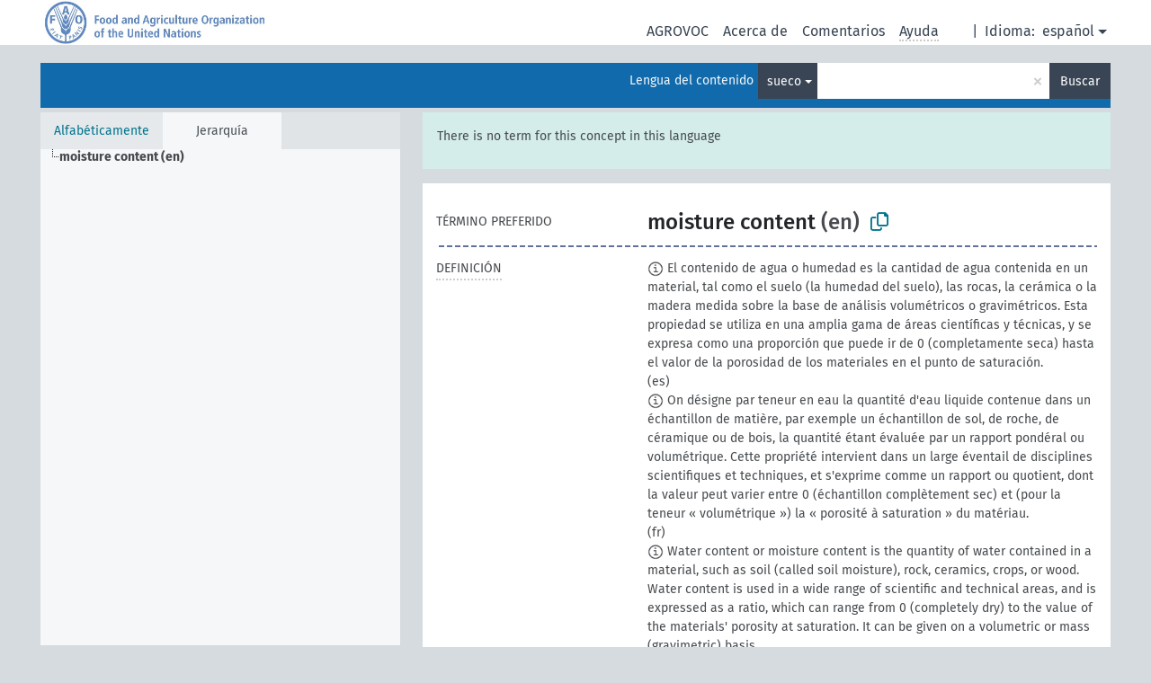

--- FILE ---
content_type: text/html; charset=UTF-8
request_url: https://agrovoc.fao.org/skosmosAsfa/asfa/es/page/?clang=sv&uri=http%3A%2F%2Faims.fao.org%2Faos%2Fagrovoc%2Fc_4886
body_size: 13801
content:
<!DOCTYPE html>
<html dir="ltr" lang="es" prefix="og: https://ogp.me/ns#">
<head>
<base href="https://agrovoc.fao.org/skosmosAsfa/">
<link rel="shortcut icon" href="favicon.ico">
<meta http-equiv="X-UA-Compatible" content="IE=Edge">
<meta http-equiv="Content-Type" content="text/html; charset=UTF-8">
<meta name="viewport" content="width=device-width, initial-scale=1.0">
<meta name="format-detection" content="telephone=no">
<meta name="generator" content="Skosmos 2.18">
<meta name="title" content="moisture content - Asfa - asfa">
<meta property="og:title" content="moisture content - Asfa - asfa">
<meta name="description" content="Concept moisture content in vocabulary ">
<meta property="og:description" content="Concept moisture content in vocabulary ">
<link rel="canonical" href="https://agrovoc.fao.org/skosmosAsfa/asfa/es/page/c_4886?clang=sv">
<meta property="og:url" content="https://agrovoc.fao.org/skosmosAsfa/asfa/es/page/c_4886?clang=sv">
<meta property="og:type" content="website">
<meta property="og:site_name" content="asfa">
<link href="vendor/twbs/bootstrap/dist/css/bootstrap.min.css" media="screen, print" rel="stylesheet" type="text/css">
<link href="vendor/vakata/jstree/dist/themes/default/style.min.css" media="screen, print" rel="stylesheet" type="text/css">
<link href="vendor/davidstutz/bootstrap-multiselect/dist/css/bootstrap-multiselect.min.css" media="screen, print" rel="stylesheet" type="text/css">
<link href="resource/css/fira.css" media="screen, print" rel="stylesheet" type="text/css">
<link href="resource/fontawesome/css/fontawesome.css" media="screen, print" rel="stylesheet" type="text/css">
<link href="resource/fontawesome/css/regular.css" media="screen, print" rel="stylesheet" type="text/css">
<link href="resource/fontawesome/css/solid.css" media="screen, print" rel="stylesheet" type="text/css">
<link href="resource/css/styles.css" media="screen, print" rel="stylesheet" type="text/css">
<link href="resource/css/fao.css" media="screen, print" rel="stylesheet" type="text/css">

<title>moisture content - Asfa - asfa</title>
</head>
<body class="vocab-asfa">
  <noscript>
    <strong>We're sorry but Skosmos doesn't work properly without JavaScript enabled. Please enable it to continue.</strong>
  </noscript>
  <a id="skiptocontent" href="asfa/es/page/?clang=sv&amp;uri=http%3A%2F%2Faims.fao.org%2Faos%2Fagrovoc%2Fc_4886#maincontent">Skip to main</a>
  <div class="topbar-container topbar-white">
    <div class="topbar topbar-white">
      <div id="topbar-service-helper">
<a  class="service-es" href="es/?clang=sv"><h1 id="service-name">Skosmos</h1></a>
</div>
<div id="topbar-language-navigation">
<div id="language" class="dropdown"><span class="navigation-font">|</span>
  <span class="navigation-font">Idioma:</span>
  <button type="button" class="btn btn-default dropdown-toggle navigation-font" data-bs-toggle="dropdown">español<span class="caret"></span></button>
  <ul class="dropdown-menu dropdown-menu-end">
      <li><a class="dropdown-item" id="language-ar" class="versal" href="asfa/ar/page/?clang=sv&amp;uri=http%3A%2F%2Faims.fao.org%2Faos%2Fagrovoc%2Fc_4886"> العربية</a></li>
        <li><a class="dropdown-item" id="language-en" class="versal" href="asfa/en/page/?clang=sv&amp;uri=http%3A%2F%2Faims.fao.org%2Faos%2Fagrovoc%2Fc_4886"> English</a></li>
            <li><a class="dropdown-item" id="language-fr" class="versal" href="asfa/fr/page/?clang=sv&amp;uri=http%3A%2F%2Faims.fao.org%2Faos%2Fagrovoc%2Fc_4886"> français</a></li>
        <li><a class="dropdown-item" id="language-ru" class="versal" href="asfa/ru/page/?clang=sv&amp;uri=http%3A%2F%2Faims.fao.org%2Faos%2Fagrovoc%2Fc_4886"> русский</a></li>
        <li><a class="dropdown-item" id="language-zh" class="versal" href="asfa/zh/page/?clang=sv&amp;uri=http%3A%2F%2Faims.fao.org%2Faos%2Fagrovoc%2Fc_4886"> 中文</a></li>
      </ul>
</div>
<div id="navigation">
         <a href="http://www.fao.org/agrovoc/" class="navigation-font"> AGROVOC </a>
     <a href="es/about?clang=sv" id="navi2" class="navigation-font">
  Acerca de  </a>
  <a href="asfa/es/feedback?clang=sv" id="navi3" class="navigation-font">
  Comentarios  </a>
  <span class="skosmos-tooltip-wrapper skosmos-tooltip t-bottom" id="navi4" tabindex="0" data-title="Desplace su cursor sobre el texto con el subrayado punteado para ver las instrucciones de la propiedad. &#xa; &#xa; Para la búsqueda por truncamiento, por favor utilice el símbolo * como en *animal o *patente*. Para los sufijos de las palabras de búsqueda, la búsqueda se truncará automáticamente, incluso si el símbolo de truncamiento no se ingresa manualmente: asi, gat producirá los mismos resultados que gat*">
    <span class="navigation-font">Ayuda</span>
  </span>
</div>
</div>

<!-- top-bar ENDS HERE -->

    </div>
  </div>
    <div class="headerbar">
    <div class="header-row"><div class="headerbar-coloured"></div><div class="header-left">
  <h1><a href="asfa/es/?clang=sv"></a></h1>
</div>
<div class="header-float">
      <h2 class="sr-only">Search from vocabulary</h2>
    <div class="search-vocab-text"><p>Lengua del contenido</p></div>
    <form class="navbar-form" role="search" name="text-search" action="asfa/es/search">
    <input style="display: none" name="clang" value="sv" id="lang-input">
    <div class="input-group">
      <div class="input-group-btn">
        <label class="sr-only" for="lang-dropdown-toggle">Content and search language</label>
        <button type="button" class="btn btn-default dropdown-toggle" data-bs-toggle="dropdown" aria-expanded="false" id="lang-dropdown-toggle">sueco<span class="caret"></span></button>
        <ul class="dropdown-menu" aria-labelledby="lang-dropdown-toggle">
                            <li><a class="dropdown-item" href="asfa/es/page/c_4886?clang=de" class="lang-button" hreflang="de">alemán</a></li>
                    <li><a class="dropdown-item" href="asfa/es/page/c_4886?clang=be" class="lang-button" hreflang="be">bielorruso</a></li>
                    <li><a class="dropdown-item" href="asfa/es/page/c_4886?clang=my" class="lang-button" hreflang="my">birmano</a></li>
                    <li><a class="dropdown-item" href="asfa/es/page/c_4886?clang=ca" class="lang-button" hreflang="ca">catalán</a></li>
                    <li><a class="dropdown-item" href="asfa/es/page/c_4886?clang=cs" class="lang-button" hreflang="cs">checo</a></li>
                    <li><a class="dropdown-item" href="asfa/es/page/c_4886?clang=zh" class="lang-button" hreflang="zh">chino</a></li>
                    <li><a class="dropdown-item" href="asfa/es/page/c_4886?clang=ko" class="lang-button" hreflang="ko">coreano</a></li>
                    <li><a class="dropdown-item" href="asfa/es/page/c_4886?clang=da" class="lang-button" hreflang="da">danés</a></li>
                    <li><a class="dropdown-item" href="asfa/es/page/c_4886?clang=sk" class="lang-button" hreflang="sk">eslovaco</a></li>
                    <li><a class="dropdown-item" href="asfa/es/page/c_4886" class="lang-button" hreflang="es">español</a></li>
                    <li><a class="dropdown-item" href="asfa/es/page/c_4886?clang=et" class="lang-button" hreflang="et">estonio</a></li>
                    <li><a class="dropdown-item" href="asfa/es/page/c_4886?clang=fi" class="lang-button" hreflang="fi">finés</a></li>
                    <li><a class="dropdown-item" href="asfa/es/page/c_4886?clang=fr" class="lang-button" hreflang="fr">francés</a></li>
                    <li><a class="dropdown-item" href="asfa/es/page/c_4886?clang=ka" class="lang-button" hreflang="ka">georgiano</a></li>
                    <li><a class="dropdown-item" href="asfa/es/page/c_4886?clang=el" class="lang-button" hreflang="el">griego</a></li>
                    <li><a class="dropdown-item" href="asfa/es/page/c_4886?clang=hi" class="lang-button" hreflang="hi">hindi</a></li>
                    <li><a class="dropdown-item" href="asfa/es/page/c_4886?clang=hu" class="lang-button" hreflang="hu">húngaro</a></li>
                    <li><a class="dropdown-item" href="asfa/es/page/c_4886?clang=en" class="lang-button" hreflang="en">inglés</a></li>
                    <li><a class="dropdown-item" href="asfa/es/page/c_4886?clang=it" class="lang-button" hreflang="it">italiano</a></li>
                    <li><a class="dropdown-item" href="asfa/es/page/c_4886?clang=ja" class="lang-button" hreflang="ja">japonés</a></li>
                    <li><a class="dropdown-item" href="asfa/es/page/c_4886?clang=km" class="lang-button" hreflang="km">jemer</a></li>
                    <li><a class="dropdown-item" href="asfa/es/page/c_4886?clang=lo" class="lang-button" hreflang="lo">lao</a></li>
                    <li><a class="dropdown-item" href="asfa/es/page/c_4886?clang=la" class="lang-button" hreflang="la">latín</a></li>
                    <li><a class="dropdown-item" href="asfa/es/page/c_4886?clang=ms" class="lang-button" hreflang="ms">malayo</a></li>
                    <li><a class="dropdown-item" href="asfa/es/page/c_4886?clang=nl" class="lang-button" hreflang="nl">neerlandés</a></li>
                    <li><a class="dropdown-item" href="asfa/es/page/c_4886?clang=nb" class="lang-button" hreflang="nb">noruego bokmal</a></li>
                    <li><a class="dropdown-item" href="asfa/es/page/c_4886?clang=nn" class="lang-button" hreflang="nn">noruego nynorsk</a></li>
                    <li><a class="dropdown-item" href="asfa/es/page/c_4886?clang=fa" class="lang-button" hreflang="fa">persa</a></li>
                    <li><a class="dropdown-item" href="asfa/es/page/c_4886?clang=pl" class="lang-button" hreflang="pl">polaco</a></li>
                    <li><a class="dropdown-item" href="asfa/es/page/c_4886?clang=pt" class="lang-button" hreflang="pt">portugués</a></li>
                    <li><a class="dropdown-item" href="asfa/es/page/c_4886?clang=pt-BR" class="lang-button" hreflang="pt-BR">portugués (Brasil)</a></li>
                    <li><a class="dropdown-item" href="asfa/es/page/c_4886?clang=ro" class="lang-button" hreflang="ro">rumano</a></li>
                    <li><a class="dropdown-item" href="asfa/es/page/c_4886?clang=ru" class="lang-button" hreflang="ru">ruso</a></li>
                    <li><a class="dropdown-item" href="asfa/es/page/c_4886?clang=sr" class="lang-button" hreflang="sr">serbio</a></li>
                    <li><a class="dropdown-item" href="asfa/es/page/c_4886?clang=sw" class="lang-button" hreflang="sw">suajili</a></li>
                    <li><a class="dropdown-item" href="asfa/es/page/c_4886?clang=sv" class="lang-button" hreflang="sv">sueco</a></li>
                    <li><a class="dropdown-item" href="asfa/es/page/c_4886?clang=th" class="lang-button" hreflang="th">tailandés</a></li>
                    <li><a class="dropdown-item" href="asfa/es/page/c_4886?clang=te" class="lang-button" hreflang="te">telugu</a></li>
                    <li><a class="dropdown-item" href="asfa/es/page/c_4886?clang=tr" class="lang-button" hreflang="tr">turco</a></li>
                    <li><a class="dropdown-item" href="asfa/es/page/c_4886?clang=uk" class="lang-button" hreflang="uk">ucraniano</a></li>
                    <li><a class="dropdown-item" href="asfa/es/page/c_4886?clang=vi" class="lang-button" hreflang="vi">vietnamita</a></li>
                    <li><a class="dropdown-item" href="asfa/es/page/c_4886?clang=ar" class="lang-button" hreflang="ar">árabe</a></li>
                            <li>
            <a class="dropdown-item" href="asfa/es/page/?uri=http://aims.fao.org/aos/agrovoc/c_4886&amp;clang=sv&amp;anylang=on"
              class="lang-button" id="lang-button-all">Cualquier lengua</a>
            <input name="anylang" type="checkbox">
          </li>
        </ul>
      </div><!-- /btn-group -->
      <label class="sr-only" for="search-field">Enter search term</label>
      <input id="search-field" type="text" class="form-control" name="q" value="">
      <div class="input-group-btn">
        <label class="sr-only" for="search-all-button">Submit search</label>
        <button id="search-all-button" type="submit" class="btn btn-primary">Buscar</button>
      </div>
    </div>
      </form>
</div>
</div>  </div>
    <div class="main-container">
        <div id="sidebar">
          <div class="sidebar-buttons">
                <h2 class="sr-only">Sidebar listing: list and traverse vocabulary contents by a criterion</h2>
        <ul class="nav nav-tabs">
                                      <h3 class="sr-only">List vocabulary concepts alphabetically</h3>
                    <li id="alpha" class="nav-item"><a class="nav-link" href="asfa/es/index?clang=sv">Alfabéticamente</a></li>
                                                  <h3 class="sr-only">List vocabulary concepts hierarchically</h3>
                    <li id="hierarchy" class="nav-item">
            <a class="nav-link active" href="#" id="hier-trigger"
                        >Jerarquía            </a>
          </li>
                                                </ul>
      </div>
      
            <h4 class="sr-only">Listing vocabulary concepts alphabetically</h4>
            <div class="sidebar-grey  concept-hierarchy">
        <div id="alphabetical-menu">
                  </div>
              </div>
        </div>
    
            <main id="maincontent" tabindex="-1">
            <div class="content">
        <div id="content-top"></div>
                     <h2 class="sr-only">Concept information</h2>
            <div class="alert alert-lang">
      <p class="language-alert">There is no term for this concept in this language</p>
    </div>
        <div class="concept-info">
      <div class="concept-main">
              <div class="row">
                                </div>
            <div class="row property prop-preflabel"><div class="property-label property-label-pref"><h3 class="versal">
                                      Término preferido
                      </h3></div><div class="property-value-column"><span class="prefLabel conceptlabel" id="pref-label">moisture content</span><span class="prefLabelLang"> (en)</span>
                        &nbsp;
        <button type="button" data-bs-toggle="tooltip" data-bs-placement="button" title="Copy to clipboard" class="btn btn-default btn-xs copy-clipboard" for="#pref-label"><span class="fa-regular fa-copy"></span></button></div><div class="col-md-12"><div class="preflabel-spacer"></div></div></div>
                       <div class="row property prop-skos_definition">
          <div class="property-label">
            <h3 class="versal               property-click skosmos-tooltip-wrapper skosmos-tooltip t-top" data-title="Una explicación completa del significado deseado para un concepto
              ">
                              Definición
                          </h3>
          </div>
          <div class="property-value-column"><div class="property-value-wrapper">
                <ul>
                     <li>
                                                                            <span class="versal reified-property-value tooltip-html">
                  <img alt="Information" src="resource/pics/about.png"> El contenido de agua o humedad es la cantidad de agua contenida en un material, tal como el suelo (la humedad del suelo), las rocas, la cerámica o la madera medida sobre la base de análisis volumétricos o gravimétricos. Esta propiedad se utiliza en una amplia gama de áreas científicas y técnicas, y se expresa como una proporción que puede ir de 0 (completamente seca) hasta el valor de la porosidad de los materiales en el punto de saturación.
                  <div class="reified-tooltip tooltip-html-content"><p><span class="tooltip-prop">Creado</span>: <a href="">9/25/24</a></p></div>
                </span>
                                                <span class="versal"> (es)</span>                                                      </li>
                     <li>
                                                                            <span class="versal reified-property-value tooltip-html">
                  <img alt="Information" src="resource/pics/about.png"> On désigne par teneur en eau la quantité d&#039;eau liquide contenue dans un échantillon de matière, par exemple un échantillon de sol, de roche, de céramique ou de bois, la quantité étant évaluée par un rapport pondéral ou volumétrique. Cette propriété intervient dans un large éventail de disciplines scientifiques et techniques, et s&#039;exprime comme un rapport ou quotient, dont la valeur peut varier entre 0 (échantillon complètement sec) et (pour la teneur « volumétrique ») la « porosité à saturation » du matériau.
                  <div class="reified-tooltip tooltip-html-content"><p><span class="tooltip-prop">Creado</span>: <a href="">9/25/24</a></p></div>
                </span>
                                                <span class="versal"> (fr)</span>                                                      </li>
                     <li>
                                                                            <span class="versal reified-property-value tooltip-html">
                  <img alt="Information" src="resource/pics/about.png"> Water content or moisture content is the quantity of water contained in a material, such as soil (called soil moisture), rock, ceramics, crops, or wood. Water content is used in a wide range of scientific and technical areas, and is expressed as a ratio, which can range from 0 (completely dry) to the value of the materials&#039; porosity at saturation. It can be given on a volumetric or mass (gravimetric) basis.
                  <div class="reified-tooltip tooltip-html-content"><p><span class="tooltip-prop">Creado</span>: <a href="">9/25/24</a></p></div>
                </span>
                                                <span class="versal"> (en)</span>                                                      </li>
                </ul>
                </div></div></div>
                               <div class="row property prop-http___aims_fao_org_aos_agrontology_isComponentOf">
          <div class="property-label">
            <h3 class="versal               property-click skosmos-tooltip-wrapper skosmos-tooltip t-top" data-title="X &lt;es componente de&gt; Y. Un objeto X que forma parte de un conjunto Y, también tiene una existencia independiente de Y. Ej. &quot;Hoja&quot; &lt;es componente de&gt; &quot;Árbol&quot;, &quot;Motore&quot; &lt;es componente de&gt; &quot;Componente del vehículo&quot;.
              ">
                              Es componente de
                          </h3>
          </div>
          <div class="property-value-column"><div class="property-value-wrapper">
                <ul>
                     <li>
                                                                               <a href="asfa/es/page/c_3689?clang=sv"> humidity</a>
                                                <span class="versal"> (en)</span>                                                      </li>
                     <li>
                                                                               <a href="asfa/es/page/c_32803?clang=sv"> proximate composition</a>
                                                <span class="versal"> (en)</span>                                                      </li>
                </ul>
                </div></div></div>
                                <div class="row property prop-other-languages">
        <div class="property-label"><h3 class="versal property-click skosmos-tooltip-wrapper skosmos-tooltip t-top" data-title="Términos para el concepto en otras lenguas." >En otras lenguas</h3></div>
        <div class="property-value-column">
          <div class="property-value-wrapper">
            <ul>
                                          <li class="row other-languages first-of-language">
                <div class="col-6 versal versal-pref">
                                    <span class="reified-property-value xl-label tooltip-html">
                    <img alt="Information" src="resource/pics/about.png">
                    <div class="reified-tooltip tooltip-html-content">
                                                              <p><span class="tooltip-prop">Creado</span>:
                        <span class="versal">1996-12-24T00:00:00Z</span>
                      </p>
                                                                                  <p><span class="tooltip-prop">skos:notation</span>:
                        <span class="versal">4886</span>
                      </p>
                                                            </div>
                  </span>
                                                      <a href='asfa/es/page/c_4886?clang=de' hreflang='de'>Feuchtigkeitsgehalt</a>
                                  </div>
                <div class="col-6 versal"><p>alemán</p></div>
              </li>
                            <li class="row other-languages">
                <div class="col-6 versal replaced">
                                    <span class="reified-property-value xl-label tooltip-html">
                    <img alt="Information" src="resource/pics/about.png">
                    <div class="reified-tooltip tooltip-html-content">
                                                              <p><span class="tooltip-prop">Creado</span>:
                        <span class="versal">1997-03-11T00:00:00Z</span>
                      </p>
                                                                                  <p><span class="tooltip-prop">skos:notation</span>:
                        <span class="versal">15852</span>
                      </p>
                                                            </div>
                  </span>
                                    Wassergehalt
                                  </div>
                <div class="col-6 versal"></div>
              </li>
                                                        <li class="row other-languages first-of-language">
                <div class="col-6 versal versal-pref">
                                    <span class="reified-property-value xl-label tooltip-html">
                    <img alt="Information" src="resource/pics/about.png">
                    <div class="reified-tooltip tooltip-html-content">
                                                              <p><span class="tooltip-prop">Creado</span>:
                        <span class="versal">2002-12-12T00:00:00Z</span>
                      </p>
                                                                                  <p><span class="tooltip-prop">skos:notation</span>:
                        <span class="versal">4886</span>
                      </p>
                                                            </div>
                  </span>
                                                      <a href='asfa/es/page/c_4886?clang=ar' hreflang='ar'>محتوى الرطوبة</a>
                                  </div>
                <div class="col-6 versal"><p>árabe</p></div>
              </li>
                                                        <li class="row other-languages first-of-language">
                <div class="col-6 versal versal-pref">
                                    <span class="reified-property-value xl-label tooltip-html">
                    <img alt="Information" src="resource/pics/about.png">
                    <div class="reified-tooltip tooltip-html-content">
                                                              <p><span class="tooltip-prop">Creado</span>:
                        <span class="versal">2003-03-27T00:00:00Z</span>
                      </p>
                                                                                  <p><span class="tooltip-prop">skos:notation</span>:
                        <span class="versal">4886</span>
                      </p>
                                                            </div>
                  </span>
                                                      <a href='asfa/es/page/c_4886?clang=cs' hreflang='cs'>obsah vlhkosti</a>
                                  </div>
                <div class="col-6 versal"><p>checo</p></div>
              </li>
                            <li class="row other-languages">
                <div class="col-6 versal replaced">
                                    <span class="reified-property-value xl-label tooltip-html">
                    <img alt="Information" src="resource/pics/about.png">
                    <div class="reified-tooltip tooltip-html-content">
                                                              <p><span class="tooltip-prop">Creado</span>:
                        <span class="versal">2003-03-27T00:00:00Z</span>
                      </p>
                                                                                  <p><span class="tooltip-prop">skos:notation</span>:
                        <span class="versal">15852</span>
                      </p>
                                                            </div>
                  </span>
                                    obsah vody
                                  </div>
                <div class="col-6 versal"></div>
              </li>
                                                        <li class="row other-languages first-of-language">
                <div class="col-6 versal versal-pref">
                                    <span class="reified-property-value xl-label tooltip-html">
                    <img alt="Information" src="resource/pics/about.png">
                    <div class="reified-tooltip tooltip-html-content">
                                                              <p><span class="tooltip-prop">Creado</span>:
                        <span class="versal">2002-12-12T00:00:00Z</span>
                      </p>
                                                                                  <p><span class="tooltip-prop">skos:notation</span>:
                        <span class="versal">4886</span>
                      </p>
                                                            </div>
                  </span>
                                                      <a href='asfa/es/page/c_4886?clang=zh' hreflang='zh'>含水量</a>
                                  </div>
                <div class="col-6 versal"><p>chino</p></div>
              </li>
                            <li class="row other-languages">
                <div class="col-6 versal replaced">
                                    <span class="reified-property-value xl-label tooltip-html">
                    <img alt="Information" src="resource/pics/about.png">
                    <div class="reified-tooltip tooltip-html-content">
                                                              <p><span class="tooltip-prop">Creado</span>:
                        <span class="versal">2002-12-12T00:00:00Z</span>
                      </p>
                                                                                  <p><span class="tooltip-prop">skos:notation</span>:
                        <span class="versal">15852</span>
                      </p>
                                                            </div>
                  </span>
                                    水分含量
                                  </div>
                <div class="col-6 versal"></div>
              </li>
                                                        <li class="row other-languages first-of-language">
                <div class="col-6 versal versal-pref">
                                    <span class="reified-property-value xl-label tooltip-html">
                    <img alt="Information" src="resource/pics/about.png">
                    <div class="reified-tooltip tooltip-html-content">
                                                              <p><span class="tooltip-prop">Creado</span>:
                        <span class="versal">2009-12-02T00:00:00Z</span>
                      </p>
                                                                                  <p><span class="tooltip-prop">skos:notation</span>:
                        <span class="versal">4886</span>
                      </p>
                                                            </div>
                  </span>
                                                      <a href='asfa/es/page/c_4886?clang=ko' hreflang='ko'>수분함량</a>
                                  </div>
                <div class="col-6 versal"><p>coreano</p></div>
              </li>
                            <li class="row other-languages">
                <div class="col-6 versal replaced">
                                    <span class="reified-property-value xl-label tooltip-html">
                    <img alt="Information" src="resource/pics/about.png">
                    <div class="reified-tooltip tooltip-html-content">
                                                              <p><span class="tooltip-prop">Creado</span>:
                        <span class="versal">2009-12-02T00:00:00Z</span>
                      </p>
                                                                                  <p><span class="tooltip-prop">skos:notation</span>:
                        <span class="versal">15852</span>
                      </p>
                                                            </div>
                  </span>
                                    물함량
                                  </div>
                <div class="col-6 versal"></div>
              </li>
                                                        <li class="row other-languages first-of-language">
                <div class="col-6 versal versal-pref">
                                    <span class="reified-property-value xl-label tooltip-html">
                    <img alt="Information" src="resource/pics/about.png">
                    <div class="reified-tooltip tooltip-html-content">
                                                              <p><span class="tooltip-prop">Creado</span>:
                        <span class="versal">2005-12-16T00:00:00Z</span>
                      </p>
                                                                                  <p><span class="tooltip-prop">Última modificación</span>:
                        <span class="versal">2023-04-19T18:09:07</span>
                      </p>
                                                                                  <p><span class="tooltip-prop">skos:notation</span>:
                        <span class="versal">4886</span>
                      </p>
                                                            </div>
                  </span>
                                                      <a href='asfa/es/page/c_4886?clang=sk' hreflang='sk'>obsah vody</a>
                                  </div>
                <div class="col-6 versal"><p>eslovaco</p></div>
              </li>
                                                        <li class="row other-languages first-of-language">
                <div class="col-6 versal versal-pref">
                                    <span class="reified-property-value xl-label tooltip-html">
                    <img alt="Information" src="resource/pics/about.png">
                    <div class="reified-tooltip tooltip-html-content">
                                                              <p><span class="tooltip-prop">Creado</span>:
                        <span class="versal">1981-01-23T00:00:00Z</span>
                      </p>
                                                                                  <p><span class="tooltip-prop">skos:notation</span>:
                        <span class="versal">4886</span>
                      </p>
                                                            </div>
                  </span>
                                                      <a href='asfa/es/page/c_4886' hreflang='es'>Contenido de humedad</a>
                                  </div>
                <div class="col-6 versal"><p>español</p></div>
              </li>
                            <li class="row other-languages">
                <div class="col-6 versal replaced">
                                    <span class="reified-property-value xl-label tooltip-html">
                    <img alt="Information" src="resource/pics/about.png">
                    <div class="reified-tooltip tooltip-html-content">
                                                              <p><span class="tooltip-prop">Creado</span>:
                        <span class="versal">1999-01-04T00:00:00Z</span>
                      </p>
                                                                                  <p><span class="tooltip-prop">skos:notation</span>:
                        <span class="versal">15852</span>
                      </p>
                                                            </div>
                  </span>
                                    Contenido de agua
                                  </div>
                <div class="col-6 versal"></div>
              </li>
                            <li class="row other-languages">
                <div class="col-6 versal replaced">
                                    <span class="reified-property-value xl-label tooltip-html">
                    <img alt="Information" src="resource/pics/about.png">
                    <div class="reified-tooltip tooltip-html-content">
                                                              <p><span class="tooltip-prop">Creado</span>:
                        <span class="versal">1990-07-25T00:00:00Z</span>
                      </p>
                                                                                  <p><span class="tooltip-prop">skos:notation</span>:
                        <span class="versal">17569</span>
                      </p>
                                                            </div>
                  </span>
                                    Grado de humedad
                                  </div>
                <div class="col-6 versal"></div>
              </li>
                                                        <li class="row other-languages first-of-language">
                <div class="col-6 versal versal-pref">
                                    <span class="reified-property-value xl-label tooltip-html">
                    <img alt="Information" src="resource/pics/about.png">
                    <div class="reified-tooltip tooltip-html-content">
                                                              <p><span class="tooltip-prop">Creado</span>:
                        <span class="versal">1981-01-21T00:00:00Z</span>
                      </p>
                                                                                  <p><span class="tooltip-prop">Última modificación</span>:
                        <span class="versal">2021-05-24T17:34:42Z</span>
                      </p>
                                                                                  <p><span class="tooltip-prop">skos:notation</span>:
                        <span class="versal">4886</span>
                      </p>
                                                            </div>
                  </span>
                                                      <a href='asfa/es/page/c_4886?clang=fr' hreflang='fr'>teneur en eau</a>
                                  </div>
                <div class="col-6 versal"><p>francés</p></div>
              </li>
                            <li class="row other-languages">
                <div class="col-6 versal replaced">
                                    <span class="reified-property-value xl-label tooltip-html">
                    <img alt="Information" src="resource/pics/about.png">
                    <div class="reified-tooltip tooltip-html-content">
                                                              <p><span class="tooltip-prop">Creado</span>:
                        <span class="versal">1987-04-06T00:00:00Z</span>
                      </p>
                                                                                  <p><span class="tooltip-prop">Última modificación</span>:
                        <span class="versal">2021-05-24T17:34:42Z</span>
                      </p>
                                                                                  <p><span class="tooltip-prop">skos:notation</span>:
                        <span class="versal">17569</span>
                      </p>
                                                            </div>
                  </span>
                                    degré d&#039;humidité
                                  </div>
                <div class="col-6 versal"></div>
              </li>
                            <li class="row other-languages">
                <div class="col-6 versal replaced">
                                    <span class="reified-property-value xl-label tooltip-html">
                    <img alt="Information" src="resource/pics/about.png">
                    <div class="reified-tooltip tooltip-html-content">
                                                              <p><span class="tooltip-prop">Creado</span>:
                        <span class="versal">1999-01-04T00:00:00Z</span>
                      </p>
                                                                                  <p><span class="tooltip-prop">Última modificación</span>:
                        <span class="versal">2021-05-24T17:34:42Z</span>
                      </p>
                                                                                  <p><span class="tooltip-prop">skos:notation</span>:
                        <span class="versal">15852</span>
                      </p>
                                                            </div>
                  </span>
                                    teneur en humidité
                                  </div>
                <div class="col-6 versal"></div>
              </li>
                                                        <li class="row other-languages first-of-language">
                <div class="col-6 versal versal-pref">
                                    <span class="reified-property-value xl-label tooltip-html">
                    <img alt="Information" src="resource/pics/about.png">
                    <div class="reified-tooltip tooltip-html-content">
                                                              <p><span class="tooltip-prop">Creado</span>:
                        <span class="versal">2007-11-16T00:00:00Z</span>
                      </p>
                                                                                  <p><span class="tooltip-prop">skos:notation</span>:
                        <span class="versal">4886</span>
                      </p>
                                                            </div>
                  </span>
                                                      <a href='asfa/es/page/c_4886?clang=hi' hreflang='hi'>वाष्प अंश</a>
                                  </div>
                <div class="col-6 versal"><p>hindi</p></div>
              </li>
                            <li class="row other-languages">
                <div class="col-6 versal replaced">
                                    <span class="reified-property-value xl-label tooltip-html">
                    <img alt="Information" src="resource/pics/about.png">
                    <div class="reified-tooltip tooltip-html-content">
                                                              <p><span class="tooltip-prop">Creado</span>:
                        <span class="versal">1983-12-19T00:00:00Z</span>
                      </p>
                                                                                  <p><span class="tooltip-prop">skos:notation</span>:
                        <span class="versal">15852</span>
                      </p>
                                                            </div>
                  </span>
                                    जल तत्व
                                  </div>
                <div class="col-6 versal"></div>
              </li>
                                                        <li class="row other-languages first-of-language">
                <div class="col-6 versal versal-pref">
                                    <span class="reified-property-value xl-label tooltip-html">
                    <img alt="Information" src="resource/pics/about.png">
                    <div class="reified-tooltip tooltip-html-content">
                                                              <p><span class="tooltip-prop">Creado</span>:
                        <span class="versal">2006-12-06T00:00:00Z</span>
                      </p>
                                                                                  <p><span class="tooltip-prop">skos:notation</span>:
                        <span class="versal">4886</span>
                      </p>
                                                            </div>
                  </span>
                                                      <a href='asfa/es/page/c_4886?clang=hu' hreflang='hu'>nedvességtartalom</a>
                                  </div>
                <div class="col-6 versal"><p>húngaro</p></div>
              </li>
                            <li class="row other-languages">
                <div class="col-6 versal replaced">
                                    <span class="reified-property-value xl-label tooltip-html">
                    <img alt="Information" src="resource/pics/about.png">
                    <div class="reified-tooltip tooltip-html-content">
                                                              <p><span class="tooltip-prop">Creado</span>:
                        <span class="versal">2006-12-06T00:00:00Z</span>
                      </p>
                                                                                  <p><span class="tooltip-prop">skos:notation</span>:
                        <span class="versal">15852</span>
                      </p>
                                                            </div>
                  </span>
                                    víztartalom
                                  </div>
                <div class="col-6 versal"></div>
              </li>
                                                        <li class="row other-languages first-of-language">
                <div class="col-6 versal versal-pref">
                                    <span class="reified-property-value xl-label tooltip-html">
                    <img alt="Information" src="resource/pics/about.png">
                    <div class="reified-tooltip tooltip-html-content">
                                                              <p><span class="tooltip-prop">Creado</span>:
                        <span class="versal">1981-01-09T00:00:00Z</span>
                      </p>
                                                                                  <p><span class="tooltip-prop">skos:notation</span>:
                        <span class="versal">4886</span>
                      </p>
                                                            </div>
                  </span>
                                                      <a href='asfa/es/page/c_4886?clang=en' hreflang='en'>moisture content</a>
                                  </div>
                <div class="col-6 versal"><p>inglés</p></div>
              </li>
                            <li class="row other-languages">
                <div class="col-6 versal replaced">
                                    <span class="reified-property-value xl-label tooltip-html">
                    <img alt="Information" src="resource/pics/about.png">
                    <div class="reified-tooltip tooltip-html-content">
                                                              <p><span class="tooltip-prop">Creado</span>:
                        <span class="versal">1983-12-19T00:00:00Z</span>
                      </p>
                                                                                  <p><span class="tooltip-prop">skos:notation</span>:
                        <span class="versal">15852</span>
                      </p>
                                                            </div>
                  </span>
                                    water content
                                  </div>
                <div class="col-6 versal"></div>
              </li>
                                                        <li class="row other-languages first-of-language">
                <div class="col-6 versal versal-pref">
                                    <span class="reified-property-value xl-label tooltip-html">
                    <img alt="Information" src="resource/pics/about.png">
                    <div class="reified-tooltip tooltip-html-content">
                                                              <p><span class="tooltip-prop">Creado</span>:
                        <span class="versal">2006-12-22T00:00:00Z</span>
                      </p>
                                                                                  <p><span class="tooltip-prop">skos:notation</span>:
                        <span class="versal">4886</span>
                      </p>
                                                            </div>
                  </span>
                                                      <a href='asfa/es/page/c_4886?clang=it' hreflang='it'>Tenore in umidità</a>
                                  </div>
                <div class="col-6 versal"><p>italiano</p></div>
              </li>
                            <li class="row other-languages">
                <div class="col-6 versal replaced">
                                    <span class="reified-property-value xl-label tooltip-html">
                    <img alt="Information" src="resource/pics/about.png">
                    <div class="reified-tooltip tooltip-html-content">
                                                              <p><span class="tooltip-prop">Creado</span>:
                        <span class="versal">2006-08-03T00:00:00Z</span>
                      </p>
                                                                                  <p><span class="tooltip-prop">skos:notation</span>:
                        <span class="versal">15852</span>
                      </p>
                                                            </div>
                  </span>
                                    Contenuto di acqua
                                  </div>
                <div class="col-6 versal"></div>
              </li>
                                                        <li class="row other-languages first-of-language">
                <div class="col-6 versal versal-pref">
                                    <span class="reified-property-value xl-label tooltip-html">
                    <img alt="Information" src="resource/pics/about.png">
                    <div class="reified-tooltip tooltip-html-content">
                                                              <p><span class="tooltip-prop">Creado</span>:
                        <span class="versal">2005-08-09T00:00:00Z</span>
                      </p>
                                                                                  <p><span class="tooltip-prop">skos:notation</span>:
                        <span class="versal">4886</span>
                      </p>
                                                            </div>
                  </span>
                                                      <a href='asfa/es/page/c_4886?clang=ja' hreflang='ja'>含水量</a>
                                  </div>
                <div class="col-6 versal"><p>japonés</p></div>
              </li>
                                                        <li class="row other-languages first-of-language">
                <div class="col-6 versal versal-pref">
                                    <span class="reified-property-value xl-label tooltip-html">
                    <img alt="Information" src="resource/pics/about.png">
                    <div class="reified-tooltip tooltip-html-content">
                                                              <p><span class="tooltip-prop">Creado</span>:
                        <span class="versal">2005-12-16T00:00:00Z</span>
                      </p>
                                                                                  <p><span class="tooltip-prop">skos:notation</span>:
                        <span class="versal">4886</span>
                      </p>
                                                            </div>
                  </span>
                                                      <a href='asfa/es/page/c_4886?clang=lo' hreflang='lo'>ປະລິມານຄວາມຊຸ່ມ</a>
                                  </div>
                <div class="col-6 versal"><p>lao</p></div>
              </li>
                                                        <li class="row other-languages first-of-language">
                <div class="col-6 versal versal-pref">
                                    <span class="reified-property-value xl-label tooltip-html">
                    <img alt="Information" src="resource/pics/about.png">
                    <div class="reified-tooltip tooltip-html-content">
                                                              <p><span class="tooltip-prop">Creado</span>:
                        <span class="versal">2007-04-20T00:00:00Z</span>
                      </p>
                                                                                  <p><span class="tooltip-prop">skos:notation</span>:
                        <span class="versal">4886</span>
                      </p>
                                                            </div>
                  </span>
                                                      <a href='asfa/es/page/c_4886?clang=fa' hreflang='fa'>محتوای رطوبت</a>
                                  </div>
                <div class="col-6 versal"><p>persa</p></div>
              </li>
                            <li class="row other-languages">
                <div class="col-6 versal replaced">
                                    <span class="reified-property-value xl-label tooltip-html">
                    <img alt="Information" src="resource/pics/about.png">
                    <div class="reified-tooltip tooltip-html-content">
                                                              <p><span class="tooltip-prop">Creado</span>:
                        <span class="versal">2007-04-20T00:00:00Z</span>
                      </p>
                                                                                  <p><span class="tooltip-prop">skos:notation</span>:
                        <span class="versal">15852</span>
                      </p>
                                                            </div>
                  </span>
                                    محتوای آب
                                  </div>
                <div class="col-6 versal"></div>
              </li>
                                                        <li class="row other-languages first-of-language">
                <div class="col-6 versal versal-pref">
                                    <span class="reified-property-value xl-label tooltip-html">
                    <img alt="Information" src="resource/pics/about.png">
                    <div class="reified-tooltip tooltip-html-content">
                                                              <p><span class="tooltip-prop">Creado</span>:
                        <span class="versal">2006-12-19T00:00:00Z</span>
                      </p>
                                                                                  <p><span class="tooltip-prop">skos:notation</span>:
                        <span class="versal">4886</span>
                      </p>
                                                            </div>
                  </span>
                                                      <a href='asfa/es/page/c_4886?clang=pl' hreflang='pl'>Zawartość wody</a>
                                  </div>
                <div class="col-6 versal"><p>polaco</p></div>
              </li>
                                                        <li class="row other-languages first-of-language">
                <div class="col-6 versal versal-pref">
                                    <span class="reified-property-value xl-label tooltip-html">
                    <img alt="Information" src="resource/pics/about.png">
                    <div class="reified-tooltip tooltip-html-content">
                                                              <p><span class="tooltip-prop">Creado</span>:
                        <span class="versal">1998-08-04T00:00:00Z</span>
                      </p>
                                                                                  <p><span class="tooltip-prop">Última modificación</span>:
                        <span class="versal">2021-06-16T21:24:42Z</span>
                      </p>
                                                                                  <p><span class="tooltip-prop">skos:notation</span>:
                        <span class="versal">4886</span>
                      </p>
                                                            </div>
                  </span>
                                                      <a href='asfa/es/page/c_4886?clang=pt' hreflang='pt'>teor em humidade</a>
                                  </div>
                <div class="col-6 versal"><p>portugués</p></div>
              </li>
                            <li class="row other-languages">
                <div class="col-6 versal replaced">
                                    <span class="reified-property-value xl-label tooltip-html">
                    <img alt="Information" src="resource/pics/about.png">
                    <div class="reified-tooltip tooltip-html-content">
                                                              <p><span class="tooltip-prop">Creado</span>:
                        <span class="versal">1998-08-04T00:00:00Z</span>
                      </p>
                                                                                  <p><span class="tooltip-prop">Última modificación</span>:
                        <span class="versal">2021-06-16T21:24:42Z</span>
                      </p>
                                                                                  <p><span class="tooltip-prop">skos:notation</span>:
                        <span class="versal">15852</span>
                      </p>
                                                            </div>
                  </span>
                                    teor em água
                                  </div>
                <div class="col-6 versal"></div>
              </li>
                                                        <li class="row other-languages first-of-language">
                <div class="col-6 versal versal-pref">
                                    <span class="reified-property-value xl-label tooltip-html">
                    <img alt="Information" src="resource/pics/about.png">
                    <div class="reified-tooltip tooltip-html-content">
                                                              <p><span class="tooltip-prop">Creado</span>:
                        <span class="versal">2020-11-24T16:14:42Z</span>
                      </p>
                                                            </div>
                  </span>
                                                      <a href='asfa/es/page/c_4886?clang=ro' hreflang='ro'>conținut de umiditate</a>
                                  </div>
                <div class="col-6 versal"><p>rumano</p></div>
              </li>
                            <li class="row other-languages">
                <div class="col-6 versal replaced">
                                    <span class="reified-property-value xl-label tooltip-html">
                    <img alt="Information" src="resource/pics/about.png">
                    <div class="reified-tooltip tooltip-html-content">
                                                              <p><span class="tooltip-prop">Creado</span>:
                        <span class="versal">2020-11-24T16:14:42Z</span>
                      </p>
                                                            </div>
                  </span>
                                    conținut de apă
                                  </div>
                <div class="col-6 versal"></div>
              </li>
                                                        <li class="row other-languages first-of-language">
                <div class="col-6 versal versal-pref">
                                    <span class="reified-property-value xl-label tooltip-html">
                    <img alt="Information" src="resource/pics/about.png">
                    <div class="reified-tooltip tooltip-html-content">
                                                              <p><span class="tooltip-prop">Creado</span>:
                        <span class="versal">2019-07-17T22:19:15.044+02:00</span>
                      </p>
                                                                                  <p><span class="tooltip-prop">Última modificación</span>:
                        <span class="versal">2021-05-11T16:43:46</span>
                      </p>
                                                            </div>
                  </span>
                                                      <a href='asfa/es/page/c_4886?clang=ru' hreflang='ru'>влагоемкость</a>
                                  </div>
                <div class="col-6 versal"><p>ruso</p></div>
              </li>
                            <li class="row other-languages">
                <div class="col-6 versal replaced">
                                    <span class="reified-property-value xl-label tooltip-html">
                    <img alt="Information" src="resource/pics/about.png">
                    <div class="reified-tooltip tooltip-html-content">
                                                              <p><span class="tooltip-prop">Creado</span>:
                        <span class="versal">2009-07-27T00:00:00Z</span>
                      </p>
                                                                                  <p><span class="tooltip-prop">skos:notation</span>:
                        <span class="versal">4886</span>
                      </p>
                                                            </div>
                  </span>
                                    содержание влаги
                                  </div>
                <div class="col-6 versal"></div>
              </li>
                            <li class="row other-languages">
                <div class="col-6 versal replaced">
                                    <span class="reified-property-value xl-label tooltip-html">
                    <img alt="Information" src="resource/pics/about.png">
                    <div class="reified-tooltip tooltip-html-content">
                                                              <p><span class="tooltip-prop">Creado</span>:
                        <span class="versal">2009-07-27T00:00:00Z</span>
                      </p>
                                                                                  <p><span class="tooltip-prop">skos:notation</span>:
                        <span class="versal">15852</span>
                      </p>
                                                            </div>
                  </span>
                                    содержание воды
                                  </div>
                <div class="col-6 versal"></div>
              </li>
                                                        <li class="row other-languages first-of-language">
                <div class="col-6 versal versal-pref">
                                    <span class="reified-property-value xl-label tooltip-html">
                    <img alt="Information" src="resource/pics/about.png">
                    <div class="reified-tooltip tooltip-html-content">
                                                              <p><span class="tooltip-prop">Creado</span>:
                        <span class="versal">2021-02-22T14:08:18</span>
                      </p>
                                                            </div>
                  </span>
                                                      <a href='asfa/es/page/c_4886?clang=sr' hreflang='sr'>садржај влаге</a>
                                  </div>
                <div class="col-6 versal"><p>serbio</p></div>
              </li>
                                                        <li class="row other-languages first-of-language">
                <div class="col-6 versal versal-pref">
                                    <span class="reified-property-value xl-label tooltip-html">
                    <img alt="Information" src="resource/pics/about.png">
                    <div class="reified-tooltip tooltip-html-content">
                                                              <p><span class="tooltip-prop">Creado</span>:
                        <span class="versal">2023-11-29T14:50:42Z</span>
                      </p>
                                                            </div>
                  </span>
                                                      <a href='asfa/es/page/c_4886?clang=sw' hreflang='sw'>maudhui ya unyevu</a>
                                  </div>
                <div class="col-6 versal"><p>suajili</p></div>
              </li>
                                                        <li class="row other-languages first-of-language">
                <div class="col-6 versal versal-pref">
                                    <span class="reified-property-value xl-label tooltip-html">
                    <img alt="Information" src="resource/pics/about.png">
                    <div class="reified-tooltip tooltip-html-content">
                                                              <p><span class="tooltip-prop">Creado</span>:
                        <span class="versal">2005-08-19T00:00:00Z</span>
                      </p>
                                                                                  <p><span class="tooltip-prop">skos:notation</span>:
                        <span class="versal">4886</span>
                      </p>
                                                            </div>
                  </span>
                                                      <a href='asfa/es/page/c_4886?clang=th' hreflang='th'>ปริมาณความชื้น</a>
                                  </div>
                <div class="col-6 versal"><p>tailandés</p></div>
              </li>
                            <li class="row other-languages">
                <div class="col-6 versal replaced">
                                    <span class="reified-property-value xl-label tooltip-html">
                    <img alt="Information" src="resource/pics/about.png">
                    <div class="reified-tooltip tooltip-html-content">
                                                              <p><span class="tooltip-prop">Creado</span>:
                        <span class="versal">2005-08-19T00:00:00Z</span>
                      </p>
                                                                                  <p><span class="tooltip-prop">skos:notation</span>:
                        <span class="versal">15852</span>
                      </p>
                                                            </div>
                  </span>
                                    ปริมาณน้ำ
                                  </div>
                <div class="col-6 versal"></div>
              </li>
                                                        <li class="row other-languages first-of-language">
                <div class="col-6 versal versal-pref">
                                    <span class="reified-property-value xl-label tooltip-html">
                    <img alt="Information" src="resource/pics/about.png">
                    <div class="reified-tooltip tooltip-html-content">
                                                              <p><span class="tooltip-prop">Creado</span>:
                        <span class="versal">2011-11-20T20:17:57Z</span>
                      </p>
                                                                                  <p><span class="tooltip-prop">Última modificación</span>:
                        <span class="versal">2014-07-03T17:33:16Z</span>
                      </p>
                                                                                  <p><span class="tooltip-prop">skos:notation</span>:
                        <span class="versal">4886</span>
                      </p>
                                                            </div>
                  </span>
                                                      <a href='asfa/es/page/c_4886?clang=tr' hreflang='tr'>nem içeriği</a>
                                  </div>
                <div class="col-6 versal"><p>turco</p></div>
              </li>
                            <li class="row other-languages">
                <div class="col-6 versal replaced">
                                    <span class="reified-property-value xl-label tooltip-html">
                    <img alt="Information" src="resource/pics/about.png">
                    <div class="reified-tooltip tooltip-html-content">
                                                              <p><span class="tooltip-prop">Creado</span>:
                        <span class="versal">2011-11-20T20:41:49Z</span>
                      </p>
                                                                                  <p><span class="tooltip-prop">Última modificación</span>:
                        <span class="versal">2014-07-03T17:33:16Z</span>
                      </p>
                                                                                  <p><span class="tooltip-prop">skos:notation</span>:
                        <span class="versal">15852</span>
                      </p>
                                                            </div>
                  </span>
                                    su içeriği
                                  </div>
                <div class="col-6 versal"></div>
              </li>
                                                        <li class="row other-languages first-of-language">
                <div class="col-6 versal versal-pref">
                                    <span class="reified-property-value xl-label tooltip-html">
                    <img alt="Information" src="resource/pics/about.png">
                    <div class="reified-tooltip tooltip-html-content">
                                                              <p><span class="tooltip-prop">Creado</span>:
                        <span class="versal">2019-07-24T23:30:01.619+02:00</span>
                      </p>
                                                            </div>
                  </span>
                                                      <a href='asfa/es/page/c_4886?clang=uk' hreflang='uk'>вологомісткість</a>
                                  </div>
                <div class="col-6 versal"><p>ucraniano</p></div>
              </li>
                            <li class="row other-languages">
                <div class="col-6 versal replaced">
                                    <span class="reified-property-value xl-label tooltip-html">
                    <img alt="Information" src="resource/pics/about.png">
                    <div class="reified-tooltip tooltip-html-content">
                                                              <p><span class="tooltip-prop">Creado</span>:
                        <span class="versal">2019-07-17T23:16:31.751+02:00</span>
                      </p>
                                                                                  <p><span class="tooltip-prop">Última modificación</span>:
                        <span class="versal">2019-07-23T11:12:16.3+02:00</span>
                      </p>
                                                            </div>
                  </span>
                                    вміст вологи
                                  </div>
                <div class="col-6 versal"></div>
              </li>
                            <li class="row other-languages">
                <div class="col-6 versal replaced">
                                    <span class="reified-property-value xl-label tooltip-html">
                    <img alt="Information" src="resource/pics/about.png">
                    <div class="reified-tooltip tooltip-html-content">
                                                              <p><span class="tooltip-prop">Creado</span>:
                        <span class="versal">2019-07-17T23:13:51.206+02:00</span>
                      </p>
                                                            </div>
                  </span>
                                    вологість
                                  </div>
                <div class="col-6 versal"></div>
              </li>
                                        </ul>
          </div>
        </div>
      </div>
              <div class="row property prop-uri">
            <div class="property-label"><h3 class="versal">URI</h3></div>
            <div class="property-value-column">
                <div class="property-value-wrapper">
                    <span class="versal uri-input-box" id="uri-input-box">http://aims.fao.org/aos/agrovoc/c_4886</span>
                    <button type="button" data-bs-toggle="tooltip" data-bs-placement="button" title="Copy to clipboard" class="btn btn-default btn-xs copy-clipboard" for="#uri-input-box">
                      <span class="fa-regular fa-copy"></span>
                    </button>
                </div>
            </div>
        </div>
        <div class="row">
            <div class="property-label"><h3 class="versal">Descargue este concepto:</h3></div>
            <div class="property-value-column">
<span class="versal concept-download-links"><a href="rest/v1/asfa/data?uri=http%3A%2F%2Faims.fao.org%2Faos%2Fagrovoc%2Fc_4886&amp;format=application/rdf%2Bxml">RDF/XML</a>
          <a href="rest/v1/asfa/data?uri=http%3A%2F%2Faims.fao.org%2Faos%2Fagrovoc%2Fc_4886&amp;format=text/turtle">
            TURTLE</a>
          <a href="rest/v1/asfa/data?uri=http%3A%2F%2Faims.fao.org%2Faos%2Fagrovoc%2Fc_4886&amp;format=application/ld%2Bjson">JSON-LD</a>
        </span><span class="versal date-info">Creado 20/11/11, última modificación 18/7/25</span>            </div>
        </div>
      </div>
      <!-- appendix / concept mapping properties -->
      <div
          class="concept-appendix hidden"
          data-concept-uri="http://aims.fao.org/aos/agrovoc/c_4886"
          data-concept-type="skos:Concept"
          >
      </div>
    </div>
    
  

<template id="property-mappings-template">
    {{#each properties}}
    <div class="row{{#ifDeprecated concept.type 'skosext:DeprecatedConcept'}} deprecated{{/ifDeprecated}} property prop-{{ id }}">
        <div class="property-label"><h3 class="versal{{#ifNotInDescription type description}} property-click skosmos-tooltip-wrapper skosmos-tooltip t-top" data-title="{{ description }}{{/ifNotInDescription}}">{{label}}</h3></div>
        <div class="property-value-column">
            {{#each values }} {{! loop through ConceptPropertyValue objects }}
            {{#if prefLabel }}
            <div class="row">
                <div class="col-5">
                    <a class="versal" href="{{hrefLink}}">{{#if notation }}<span class="versal">{{ notation }} </span>{{/if}}{{ prefLabel }}</a>
                    {{#ifDifferentLabelLang lang }}<span class="propertyvalue"> ({{ lang }})</span>{{/ifDifferentLabelLang}}
                </div>
                {{#if vocabName }}
                    <span class="appendix-vocab-label col-7">{{ vocabName }}</span>
                {{/if}}
            </div>
            {{/if}}
            {{/each}}
        </div>
    </div>
    {{/each}}
</template>

        <div id="content-bottom"></div>
      </div>
    </main>
            <footer id="footer"></footer>
  </div>
  <script>
<!-- translations needed in javascript -->
var noResultsTranslation = "Sin resultados";
var loading_text = "Cargando más ítemes";
var loading_failed_text = "Error: Loading more items failed!";
var loading_retry_text = "Retry";
var jstree_loading = "Cargando ...";
var results_disp = "Todos los %d resultados visualizados";
var all_vocabs  = "Todos";
var n_selected = "seleccionado";
var missing_value = "Se requiere algún valor, el campo no puede quedar en blanco";
var expand_paths = "muestre todas las # rutas";
var expand_propvals = "show all # values";
var hiertrans = "Jerarquía";
var depr_trans = "Deprecated concept";
var sr_only_translations = {
  hierarchy_listing: "Hierarchical listing of vocabulary concepts",
  groups_listing: "Hierarchical listing of vocabulary concepts and groupings",
};

<!-- variables passed through to javascript -->
var lang = "es";
var content_lang = "sv";
var vocab = "asfa";
var uri = "http://aims.fao.org/aos/agrovoc/c_4886";
var prefLabels = [{"lang": "en","label": "moisture content"}];
var uriSpace = "http://aims.fao.org/aos/agrovoc/";
var showNotation = true;
var sortByNotation = null;
var languageOrder = ["sv","en","de","be","my","ca","cs","zh","ko","da","sk","es","et","fi","fr","ka","el","hi","hu","it","ja","km","lo","la","ms","nl","nb","nn","fa","pl","pt","pt-BR","ro","ru","sr","sw","th","te","tr","uk","vi","ar"];
var vocShortName = "Asfa";
var explicitLangCodes = true;
var pluginParameters = [];
</script>

<script type="application/ld+json">
{"@context":{"skos":"http://www.w3.org/2004/02/skos/core#","isothes":"http://purl.org/iso25964/skos-thes#","rdfs":"http://www.w3.org/2000/01/rdf-schema#","owl":"http://www.w3.org/2002/07/owl#","dct":"http://purl.org/dc/terms/","dc11":"http://purl.org/dc/elements/1.1/","uri":"@id","type":"@type","lang":"@language","value":"@value","graph":"@graph","label":"rdfs:label","prefLabel":"skos:prefLabel","altLabel":"skos:altLabel","hiddenLabel":"skos:hiddenLabel","broader":"skos:broader","narrower":"skos:narrower","related":"skos:related","inScheme":"skos:inScheme","schema":"http://schema.org/","wd":"http://www.wikidata.org/entity/","wdt":"http://www.wikidata.org/prop/direct/","asfa":"http://aims.fao.org/aos/agrovoc/"},"graph":[{"uri":"http://aims.fao.org/aos/agrontology#isComponentOf","rdfs:comment":[{"lang":"ar","value":"س <هي مكون من> ع. الكائن س هو جزء من ع بالكامل وله أيضاً وجود مستقل عن ع. \nعلى سبيل المثال: \"الورقة\" <هي مكون من > \"الشجرة\"\n\" المحركات\" <هي مكون من > \"منظومات المركبات\".\n"},{"lang":"ru","value":"X <является компонентом> Y. Объект X, который является частью целого Y, также имеет существование независимо от Y. Например, \"листья\" <является компонентом> \"деревья\", \"двигатели\" <является компонентом> \"системы машин\"."},{"lang":"fr","value":"X <est un composant de> Y. Un objet X qui fait partie d'un Y entier, a également une existence indépendante de Y. Par exemple, \"feuille\" <est un composant de> \"arbre\",  \"moteur\" <est un composant de> \"organe de véhicule\" ."},{"lang":"es","value":"X <es componente de> Y. Un objeto X que forma parte de un conjunto Y, también tiene una existencia independiente de Y. Ej. \"Hoja\" <es componente de> \"Árbol\", \"Motore\" <es componente de> \"Componente del vehículo\"."},{"lang":"zh","value":" X<是...的组成部分>Y。物体X是整体Y的一部分，同时也独立于Y存在。例如：“叶”<是...的组成部分>“树”，“发动机”<是...的组成部分>“车辆系统”。"},{"lang":"en","value":" X <is component of> Y. An object X that is a part of a whole Y, also has an existence independently from Y. E.g. \"leaves\" <is component of> \"trees\", \"engines\" <is component of> \"vehicle systems\"."}],"label":[{"lang":"zh","value":"是...的组成部分"},{"lang":"ar","value":"هو مكون من"},{"lang":"ru","value":"является компонентом"},{"lang":"en","value":"Is component of"},{"lang":"fr","value":"Est un composant de"},{"lang":"es","value":"Es componente de"}],"rdfs:subPropertyOf":{"uri":"http://aims.fao.org/aos/agrontology#isPartOf"}},{"uri":"asfa:c_325cb76a","related":{"uri":"asfa:c_4886"}},{"uri":"asfa:c_32803","type":"skos:Concept","prefLabel":[{"lang":"be","value":"набліжаны склад"},{"lang":"vi","value":"thành phần tương đối"},{"lang":"sw","value":"muundo wa lishe ya wanyama"},{"lang":"sr","value":"приближни састав"},{"lang":"de","value":"quantitative Zusammensetzung"},{"lang":"uk","value":"наближений склад"},{"lang":"tr","value":"yaklaşık bileşim"},{"lang":"zh","value":"近似组分"},{"lang":"th","value":"ส่วนประกอบโดยประมาณ"},{"lang":"ar","value":"تركيب تقريبي"},{"lang":"cs","value":"přibližné složení"},{"lang":"en","value":"proximate composition"},{"lang":"es","value":"Composición aproximada"},{"lang":"fa","value":"ترکیب تقریبی"},{"lang":"fr","value":"composition globale"},{"lang":"hi","value":"आसन्न संघटन"},{"lang":"hu","value":"közvetlen összetétel"},{"lang":"it","value":"Composizione globale"},{"lang":"ja","value":"一般成分組成"},{"lang":"lo","value":"ສ່ວນປະກອບໂດຍປະມານ"},{"lang":"pl","value":"Skład przybliżony żywności i paszy"},{"lang":"pt","value":"composição aproximada"},{"lang":"ru","value":"состав веществ"},{"lang":"sk","value":"približné zloženie"}]},{"uri":"asfa:c_3689","type":"skos:Concept","prefLabel":[{"lang":"vi","value":"độ ẩm"},{"lang":"sw","value":"unyevunyevu"},{"lang":"ka","value":"ტენიანობა"},{"lang":"ro","value":"umiditate"},{"lang":"te","value":"తేమ"},{"lang":"tr","value":"nem"},{"lang":"zh","value":"湿度"},{"lang":"th","value":"ความชื้น"},{"lang":"sk","value":"vlhkosť"},{"lang":"ru","value":"влажность"},{"lang":"ar","value":"رطوبة"},{"lang":"cs","value":"vlhkost"},{"lang":"de","value":"Feuchtigkeit"},{"lang":"en","value":"humidity"},{"lang":"es","value":"Humedad"},{"lang":"fa","value":"رطوبت"},{"lang":"fr","value":"humidité"},{"lang":"hi","value":"आर्द्रता"},{"lang":"hu","value":"páratartalom"},{"lang":"it","value":"Umidità"},{"lang":"ja","value":"湿度"},{"lang":"ko","value":"습도"},{"lang":"lo","value":"ຄວາມຊຸ່ມ"},{"lang":"pl","value":"Wilgotność"},{"lang":"pt","value":"humidade"}]},{"uri":"asfa:c_4886","type":"skos:Concept","http://aims.fao.org/aos/agrontology#isComponentOf":[{"uri":"asfa:c_3689"},{"uri":"asfa:c_32803"}],"dct:created":{"type":"http://www.w3.org/2001/XMLSchema#dateTime","value":"2011-11-20T20:41:49Z"},"dct:modified":{"type":"http://www.w3.org/2001/XMLSchema#dateTime","value":"2025-07-18T11:46:41"},"altLabel":[{"lang":"ro","value":"conținut de apă"},{"lang":"uk","value":"вміст вологи"},{"lang":"uk","value":"вологість"},{"lang":"tr","value":"su içeriği"},{"lang":"zh","value":"水分含量"},{"lang":"th","value":"ปริมาณน้ำ"},{"lang":"ru","value":"содержание воды"},{"lang":"ru","value":"содержание влаги"},{"lang":"pt","value":"teor em água"},{"lang":"ko","value":"물함량"},{"lang":"it","value":"Contenuto di acqua"},{"lang":"hu","value":"víztartalom"},{"lang":"hi","value":"जल तत्व"},{"lang":"fr","value":"degré d'humidité"},{"lang":"fr","value":"teneur en humidité"},{"lang":"fa","value":"محتوای آب"},{"lang":"es","value":"Grado de humedad"},{"lang":"es","value":"Contenido de agua"},{"lang":"en","value":"water content"},{"lang":"de","value":"Wassergehalt"},{"lang":"cs","value":"obsah vody"}],"skos:closeMatch":{"uri":"https://d-nb.info/gnd/4189198-3"},"skos:definition":[{"uri":"asfa:xDef_9b9e8ca9"},{"uri":"asfa:xDef_be3f9639"},{"uri":"asfa:xDef_a5e5c407"}],"skos:exactMatch":[{"uri":"https://lod.nal.usda.gov/nalt/18883"},{"uri":"https://data.bnf.fr/ark:/12148/cb12235857s"}],"inScheme":{"uri":"asfa:conceptScheme_7a97495f"},"prefLabel":[{"lang":"sw","value":"maudhui ya unyevu"},{"lang":"sr","value":"садржај влаге"},{"lang":"ro","value":"conținut de umiditate"},{"lang":"uk","value":"вологомісткість"},{"lang":"ru","value":"влагоемкость"},{"lang":"tr","value":"nem içeriği"},{"lang":"zh","value":"含水量"},{"lang":"th","value":"ปริมาณความชื้น"},{"lang":"sk","value":"obsah vody"},{"lang":"ar","value":"محتوى الرطوبة"},{"lang":"cs","value":"obsah vlhkosti"},{"lang":"de","value":"Feuchtigkeitsgehalt"},{"lang":"en","value":"moisture content"},{"lang":"es","value":"Contenido de humedad"},{"lang":"fa","value":"محتوای رطوبت"},{"lang":"fr","value":"teneur en eau"},{"lang":"hi","value":"वाष्प अंश"},{"lang":"hu","value":"nedvességtartalom"},{"lang":"it","value":"Tenore in umidità"},{"lang":"ja","value":"含水量"},{"lang":"ko","value":"수분함량"},{"lang":"lo","value":"ປະລິມານຄວາມຊຸ່ມ"},{"lang":"pl","value":"Zawartość wody"},{"lang":"pt","value":"teor em humidade"}],"skos:scopeNote":[{"lang":"de","value":"Für den Boden <7208> benutzen"},{"lang":"tr","value":"Toprak için <7208> kodlu terimi kullan\n"},{"lang":"th","value":"สำหรับดินใช้ <7208>"},{"lang":"pt","value":"Para solo usar <7208>"},{"lang":"pl","value":"W odniesieniu do gleby używaj <7208>"},{"lang":"lo","value":"ສຳລັບດິນ ໃຊ້ <7208>"},{"lang":"it","value":"Per il tenore di umidità del suolo usare  <7208>"},{"lang":"hu","value":"Talaj esetén: <7208>"},{"lang":"fr","value":"Pour le sol utiliser <7208>"},{"lang":"fa","value":"برای خاک به کار برید \"\"محتوای آب خاک\"\""},{"lang":"es","value":"Para contenido de humedad del suelo use <7208>"},{"lang":"en","value":"For soil use <7208>"},{"lang":"cs","value":"Pro obsah vlhkosti v pùdì USE OBSAH PÙDNÍ VODY"}],"http://www.w3.org/2008/05/skos-xl#altLabel":[{"uri":"asfa:xl_ro_b9c72ef7"},{"uri":"asfa:xl_uk_c56f1f9b"},{"uri":"asfa:xl_uk_f8eaebee"},{"uri":"asfa:xl_tr_15852_1321792909451"},{"uri":"asfa:xl_zh_1299509999103"},{"uri":"asfa:xl_th_1299509998914"},{"uri":"asfa:xl_ru_1299509999739"},{"uri":"asfa:xl_ru_1299509997927"},{"uri":"asfa:xl_pt_1299509999300"},{"uri":"asfa:xl_ko_1299509998396"},{"uri":"asfa:xl_it_1299509999162"},{"uri":"asfa:xl_hu_1299509999224"},{"uri":"asfa:xl_hi_1299509998519"},{"uri":"asfa:xl_fr_1299510000117"},{"uri":"asfa:xl_fr_1299509999566"},{"uri":"asfa:xl_fa_1299509998467"},{"uri":"asfa:xl_es_1299510000219"},{"uri":"asfa:xl_es_1299509999816"},{"uri":"asfa:xl_en_1299509999666"},{"uri":"asfa:xl_de_1299509999998"},{"uri":"asfa:xl_cs_1299509998970"}],"http://www.w3.org/2008/05/skos-xl#prefLabel":[{"uri":"asfa:xl_sw_ca7e615e"},{"uri":"asfa:xl_sr_66f642a2"},{"uri":"asfa:xl_ro_024d7b26"},{"uri":"asfa:xl_uk_99e45f5b"},{"uri":"asfa:xl_ru_69b4900a"},{"uri":"asfa:xl_tr_4886_1321791477125"},{"uri":"asfa:xl_zh_1299509998123"},{"uri":"asfa:xl_th_1299509998058"},{"uri":"asfa:xl_sk_1299509997995"},{"uri":"asfa:xl_pt_1299509997867"},{"uri":"asfa:xl_pl_1299509997807"},{"uri":"asfa:xl_lo_1299509997761"},{"uri":"asfa:xl_ko_1299509997707"},{"uri":"asfa:xl_ja_1299509997661"},{"uri":"asfa:xl_it_1299509997606"},{"uri":"asfa:xl_hu_1299509997558"},{"uri":"asfa:xl_hi_1299509997486"},{"uri":"asfa:xl_fr_1299509997456"},{"uri":"asfa:xl_fa_1299509997389"},{"uri":"asfa:xl_es_1299509997349"},{"uri":"asfa:xl_en_1299509997316"},{"uri":"asfa:xl_de_1299509997276"},{"uri":"asfa:xl_cs_1299509997139"},{"uri":"asfa:xl_ar_1299509997119"}]},{"uri":"asfa:c_4cf57abb","related":{"uri":"asfa:c_4886"}},{"uri":"asfa:c_7c478ce9","related":{"uri":"asfa:c_4886"}},{"uri":"asfa:conceptScheme_7a97495f","type":"skos:ConceptScheme","prefLabel":{"lang":"en","value":"ASFA"}},{"uri":"asfa:xDef_9b9e8ca9","http://art.uniroma2.it/ontologies/vocbench#hasSource":"Wikipedia, 2024. Teneur en eau (milieux poreux). https://fr.wikipedia.org/wiki/Teneur_en_eau_(milieux_poreux)","dct:created":{"type":"http://www.w3.org/2001/XMLSchema#dateTime","value":"2024-09-25T13:14:53"},"http://www.w3.org/1999/02/22-rdf-syntax-ns#value":{"lang":"fr","value":"On désigne par teneur en eau la quantité d'eau liquide contenue dans un échantillon de matière, par exemple un échantillon de sol, de roche, de céramique ou de bois, la quantité étant évaluée par un rapport pondéral ou volumétrique. Cette propriété intervient dans un large éventail de disciplines scientifiques et techniques, et s'exprime comme un rapport ou quotient, dont la valeur peut varier entre 0 (échantillon complètement sec) et (pour la teneur « volumétrique ») la « porosité à saturation » du matériau."}},{"uri":"asfa:xDef_a5e5c407","http://art.uniroma2.it/ontologies/vocbench#hasSource":"Wikipedia, 2024. Water content. https://en.wikipedia.org/wiki/Water_content","dct:created":{"type":"http://www.w3.org/2001/XMLSchema#dateTime","value":"2024-09-25T13:12:49"},"http://www.w3.org/1999/02/22-rdf-syntax-ns#value":{"lang":"en","value":"Water content or moisture content is the quantity of water contained in a material, such as soil (called soil moisture), rock, ceramics, crops, or wood. Water content is used in a wide range of scientific and technical areas, and is expressed as a ratio, which can range from 0 (completely dry) to the value of the materials' porosity at saturation. It can be given on a volumetric or mass (gravimetric) basis."}},{"uri":"asfa:xDef_be3f9639","http://art.uniroma2.it/ontologies/vocbench#hasSource":"Wikipedia, 2024. Contenido de agua. https://es.wikipedia.org/wiki/Contenido_de_agua","dct:created":{"type":"http://www.w3.org/2001/XMLSchema#dateTime","value":"2024-09-25T13:13:48"},"http://www.w3.org/1999/02/22-rdf-syntax-ns#value":{"lang":"es","value":"El contenido de agua o humedad es la cantidad de agua contenida en un material, tal como el suelo (la humedad del suelo), las rocas, la cerámica o la madera medida sobre la base de análisis volumétricos o gravimétricos. Esta propiedad se utiliza en una amplia gama de áreas científicas y técnicas, y se expresa como una proporción que puede ir de 0 (completamente seca) hasta el valor de la porosidad de los materiales en el punto de saturación."}},{"uri":"asfa:xl_ar_1299509997119","type":"http://www.w3.org/2008/05/skos-xl#Label","dct:created":{"type":"http://www.w3.org/2001/XMLSchema#dateTime","value":"2002-12-12T00:00:00Z"},"skos:notation":{"type":"asfa:AgrovocCode","value":"4886"},"http://www.w3.org/2008/05/skos-xl#literalForm":{"lang":"ar","value":"محتوى الرطوبة"}},{"uri":"asfa:xl_cs_1299509997139","type":"http://www.w3.org/2008/05/skos-xl#Label","http://aims.fao.org/aos/agrontology#hasSynonym":{"uri":"asfa:xl_cs_1299509998970"},"dct:created":{"type":"http://www.w3.org/2001/XMLSchema#dateTime","value":"2003-03-27T00:00:00Z"},"skos:notation":{"type":"asfa:AgrovocCode","value":"4886"},"http://www.w3.org/2008/05/skos-xl#literalForm":{"lang":"cs","value":"obsah vlhkosti"}},{"uri":"asfa:xl_cs_1299509998970","type":"http://www.w3.org/2008/05/skos-xl#Label","http://aims.fao.org/aos/agrontology#hasSynonym":{"uri":"asfa:xl_cs_1299509997139"},"dct:created":{"type":"http://www.w3.org/2001/XMLSchema#dateTime","value":"2003-03-27T00:00:00Z"},"skos:notation":{"type":"asfa:AgrovocCode","value":"15852"},"http://www.w3.org/2008/05/skos-xl#literalForm":{"lang":"cs","value":"obsah vody"}},{"uri":"asfa:xl_de_1299509997276","type":"http://www.w3.org/2008/05/skos-xl#Label","http://aims.fao.org/aos/agrontology#hasSynonym":{"uri":"asfa:xl_de_1299509999998"},"dct:created":{"type":"http://www.w3.org/2001/XMLSchema#dateTime","value":"1996-12-24T00:00:00Z"},"skos:notation":{"type":"asfa:AgrovocCode","value":"4886"},"http://www.w3.org/2008/05/skos-xl#literalForm":{"lang":"de","value":"Feuchtigkeitsgehalt"}},{"uri":"asfa:xl_de_1299509999998","type":"http://www.w3.org/2008/05/skos-xl#Label","http://aims.fao.org/aos/agrontology#hasSynonym":{"uri":"asfa:xl_de_1299509997276"},"dct:created":{"type":"http://www.w3.org/2001/XMLSchema#dateTime","value":"1997-03-11T00:00:00Z"},"skos:notation":{"type":"asfa:AgrovocCode","value":"15852"},"http://www.w3.org/2008/05/skos-xl#literalForm":{"lang":"de","value":"Wassergehalt"}},{"uri":"asfa:xl_en_1299509997316","type":"http://www.w3.org/2008/05/skos-xl#Label","http://aims.fao.org/aos/agrontology#hasSynonym":{"uri":"asfa:xl_en_1299509999666"},"dct:created":{"type":"http://www.w3.org/2001/XMLSchema#dateTime","value":"1981-01-09T00:00:00Z"},"skos:notation":{"type":"asfa:AgrovocCode","value":"4886"},"http://www.w3.org/2008/05/skos-xl#literalForm":{"lang":"en","value":"moisture content"}},{"uri":"asfa:xl_en_1299509999666","type":"http://www.w3.org/2008/05/skos-xl#Label","http://aims.fao.org/aos/agrontology#hasSynonym":{"uri":"asfa:xl_en_1299509997316"},"dct:created":{"type":"http://www.w3.org/2001/XMLSchema#dateTime","value":"1983-12-19T00:00:00Z"},"skos:notation":{"type":"asfa:AgrovocCode","value":"15852"},"http://www.w3.org/2008/05/skos-xl#literalForm":{"lang":"en","value":"water content"}},{"uri":"asfa:xl_es_1299509997349","type":"http://www.w3.org/2008/05/skos-xl#Label","http://aims.fao.org/aos/agrontology#hasRelatedTerm":{"uri":"asfa:xl_es_1299510000219"},"http://aims.fao.org/aos/agrontology#hasSynonym":{"uri":"asfa:xl_es_1299509999816"},"dct:created":{"type":"http://www.w3.org/2001/XMLSchema#dateTime","value":"1981-01-23T00:00:00Z"},"skos:notation":{"type":"asfa:AgrovocCode","value":"4886"},"http://www.w3.org/2008/05/skos-xl#literalForm":{"lang":"es","value":"Contenido de humedad"}},{"uri":"asfa:xl_es_1299509999816","type":"http://www.w3.org/2008/05/skos-xl#Label","http://aims.fao.org/aos/agrontology#hasSynonym":{"uri":"asfa:xl_es_1299509997349"},"dct:created":{"type":"http://www.w3.org/2001/XMLSchema#dateTime","value":"1999-01-04T00:00:00Z"},"skos:notation":{"type":"asfa:AgrovocCode","value":"15852"},"http://www.w3.org/2008/05/skos-xl#literalForm":{"lang":"es","value":"Contenido de agua"}},{"uri":"asfa:xl_es_1299510000219","type":"http://www.w3.org/2008/05/skos-xl#Label","http://aims.fao.org/aos/agrontology#hasRelatedTerm":{"uri":"asfa:xl_es_1299509997349"},"dct:created":{"type":"http://www.w3.org/2001/XMLSchema#dateTime","value":"1990-07-25T00:00:00Z"},"skos:notation":{"type":"asfa:AgrovocCode","value":"17569"},"http://www.w3.org/2008/05/skos-xl#literalForm":{"lang":"es","value":"Grado de humedad"}},{"uri":"asfa:xl_fa_1299509997389","type":"http://www.w3.org/2008/05/skos-xl#Label","http://aims.fao.org/aos/agrontology#hasSynonym":{"uri":"asfa:xl_fa_1299509998467"},"dct:created":{"type":"http://www.w3.org/2001/XMLSchema#dateTime","value":"2007-04-20T00:00:00Z"},"skos:notation":{"type":"asfa:AgrovocCode","value":"4886"},"http://www.w3.org/2008/05/skos-xl#literalForm":{"lang":"fa","value":"محتوای رطوبت"}},{"uri":"asfa:xl_fa_1299509998467","type":"http://www.w3.org/2008/05/skos-xl#Label","http://aims.fao.org/aos/agrontology#hasSynonym":{"uri":"asfa:xl_fa_1299509997389"},"dct:created":{"type":"http://www.w3.org/2001/XMLSchema#dateTime","value":"2007-04-20T00:00:00Z"},"skos:notation":{"type":"asfa:AgrovocCode","value":"15852"},"http://www.w3.org/2008/05/skos-xl#literalForm":{"lang":"fa","value":"محتوای آب"}},{"uri":"asfa:xl_fr_1299509997456","type":"http://www.w3.org/2008/05/skos-xl#Label","http://aims.fao.org/aos/agrontology#hasRelatedTerm":{"uri":"asfa:xl_fr_1299510000117"},"http://aims.fao.org/aos/agrontology#hasSynonym":{"uri":"asfa:xl_fr_1299509999566"},"dct:created":{"type":"http://www.w3.org/2001/XMLSchema#dateTime","value":"1981-01-21T00:00:00Z"},"dct:modified":{"type":"http://www.w3.org/2001/XMLSchema#dateTime","value":"2021-05-24T17:34:42Z"},"skos:notation":{"type":"asfa:AgrovocCode","value":"4886"},"http://www.w3.org/2008/05/skos-xl#literalForm":{"lang":"fr","value":"teneur en eau"}},{"uri":"asfa:xl_fr_1299509999566","type":"http://www.w3.org/2008/05/skos-xl#Label","http://aims.fao.org/aos/agrontology#hasSynonym":{"uri":"asfa:xl_fr_1299509997456"},"dct:created":{"type":"http://www.w3.org/2001/XMLSchema#dateTime","value":"1999-01-04T00:00:00Z"},"dct:modified":{"type":"http://www.w3.org/2001/XMLSchema#dateTime","value":"2021-05-24T17:34:42Z"},"skos:notation":{"type":"asfa:AgrovocCode","value":"15852"},"http://www.w3.org/2008/05/skos-xl#literalForm":{"lang":"fr","value":"teneur en humidité"}},{"uri":"asfa:xl_fr_1299510000117","type":"http://www.w3.org/2008/05/skos-xl#Label","http://aims.fao.org/aos/agrontology#hasRelatedTerm":{"uri":"asfa:xl_fr_1299509997456"},"dct:created":{"type":"http://www.w3.org/2001/XMLSchema#dateTime","value":"1987-04-06T00:00:00Z"},"dct:modified":{"type":"http://www.w3.org/2001/XMLSchema#dateTime","value":"2021-05-24T17:34:42Z"},"skos:notation":{"type":"asfa:AgrovocCode","value":"17569"},"http://www.w3.org/2008/05/skos-xl#literalForm":{"lang":"fr","value":"degré d'humidité"}},{"uri":"asfa:xl_hi_1299509997486","type":"http://www.w3.org/2008/05/skos-xl#Label","http://aims.fao.org/aos/agrontology#hasSynonym":{"uri":"asfa:xl_hi_1299509998519"},"dct:created":{"type":"http://www.w3.org/2001/XMLSchema#dateTime","value":"2007-11-16T00:00:00Z"},"skos:notation":{"type":"asfa:AgrovocCode","value":"4886"},"http://www.w3.org/2008/05/skos-xl#literalForm":{"lang":"hi","value":"वाष्प अंश"}},{"uri":"asfa:xl_hi_1299509998519","type":"http://www.w3.org/2008/05/skos-xl#Label","http://aims.fao.org/aos/agrontology#hasSynonym":{"uri":"asfa:xl_hi_1299509997486"},"dct:created":{"type":"http://www.w3.org/2001/XMLSchema#dateTime","value":"1983-12-19T00:00:00Z"},"skos:notation":{"type":"asfa:AgrovocCode","value":"15852"},"http://www.w3.org/2008/05/skos-xl#literalForm":{"lang":"hi","value":"जल तत्व"}},{"uri":"asfa:xl_hu_1299509997558","type":"http://www.w3.org/2008/05/skos-xl#Label","http://aims.fao.org/aos/agrontology#hasSynonym":{"uri":"asfa:xl_hu_1299509999224"},"dct:created":{"type":"http://www.w3.org/2001/XMLSchema#dateTime","value":"2006-12-06T00:00:00Z"},"skos:notation":{"type":"asfa:AgrovocCode","value":"4886"},"http://www.w3.org/2008/05/skos-xl#literalForm":{"lang":"hu","value":"nedvességtartalom"}},{"uri":"asfa:xl_hu_1299509999224","type":"http://www.w3.org/2008/05/skos-xl#Label","http://aims.fao.org/aos/agrontology#hasSynonym":{"uri":"asfa:xl_hu_1299509997558"},"dct:created":{"type":"http://www.w3.org/2001/XMLSchema#dateTime","value":"2006-12-06T00:00:00Z"},"skos:notation":{"type":"asfa:AgrovocCode","value":"15852"},"http://www.w3.org/2008/05/skos-xl#literalForm":{"lang":"hu","value":"víztartalom"}},{"uri":"asfa:xl_it_1299509997606","type":"http://www.w3.org/2008/05/skos-xl#Label","http://aims.fao.org/aos/agrontology#hasSynonym":{"uri":"asfa:xl_it_1299509999162"},"dct:created":{"type":"http://www.w3.org/2001/XMLSchema#dateTime","value":"2006-12-22T00:00:00Z"},"skos:notation":{"type":"asfa:AgrovocCode","value":"4886"},"http://www.w3.org/2008/05/skos-xl#literalForm":{"lang":"it","value":"Tenore in umidità"}},{"uri":"asfa:xl_it_1299509999162","type":"http://www.w3.org/2008/05/skos-xl#Label","http://aims.fao.org/aos/agrontology#hasSynonym":{"uri":"asfa:xl_it_1299509997606"},"dct:created":{"type":"http://www.w3.org/2001/XMLSchema#dateTime","value":"2006-08-03T00:00:00Z"},"skos:notation":{"type":"asfa:AgrovocCode","value":"15852"},"http://www.w3.org/2008/05/skos-xl#literalForm":{"lang":"it","value":"Contenuto di acqua"}},{"uri":"asfa:xl_ja_1299509997661","type":"http://www.w3.org/2008/05/skos-xl#Label","dct:created":{"type":"http://www.w3.org/2001/XMLSchema#dateTime","value":"2005-08-09T00:00:00Z"},"skos:notation":{"type":"asfa:AgrovocCode","value":"4886"},"http://www.w3.org/2008/05/skos-xl#literalForm":{"lang":"ja","value":"含水量"}},{"uri":"asfa:xl_ko_1299509997707","type":"http://www.w3.org/2008/05/skos-xl#Label","http://aims.fao.org/aos/agrontology#hasSynonym":{"uri":"asfa:xl_ko_1299509998396"},"dct:created":{"type":"http://www.w3.org/2001/XMLSchema#dateTime","value":"2009-12-02T00:00:00Z"},"skos:notation":{"type":"asfa:AgrovocCode","value":"4886"},"http://www.w3.org/2008/05/skos-xl#literalForm":{"lang":"ko","value":"수분함량"}},{"uri":"asfa:xl_ko_1299509998396","type":"http://www.w3.org/2008/05/skos-xl#Label","http://aims.fao.org/aos/agrontology#hasSynonym":{"uri":"asfa:xl_ko_1299509997707"},"dct:created":{"type":"http://www.w3.org/2001/XMLSchema#dateTime","value":"2009-12-02T00:00:00Z"},"skos:notation":{"type":"asfa:AgrovocCode","value":"15852"},"http://www.w3.org/2008/05/skos-xl#literalForm":{"lang":"ko","value":"물함량"}},{"uri":"asfa:xl_lo_1299509997761","type":"http://www.w3.org/2008/05/skos-xl#Label","dct:created":{"type":"http://www.w3.org/2001/XMLSchema#dateTime","value":"2005-12-16T00:00:00Z"},"skos:notation":{"type":"asfa:AgrovocCode","value":"4886"},"http://www.w3.org/2008/05/skos-xl#literalForm":{"lang":"lo","value":"ປະລິມານຄວາມຊຸ່ມ"}},{"uri":"asfa:xl_pl_1299509997807","type":"http://www.w3.org/2008/05/skos-xl#Label","dct:created":{"type":"http://www.w3.org/2001/XMLSchema#dateTime","value":"2006-12-19T00:00:00Z"},"skos:notation":{"type":"asfa:AgrovocCode","value":"4886"},"http://www.w3.org/2008/05/skos-xl#literalForm":{"lang":"pl","value":"Zawartość wody"}},{"uri":"asfa:xl_pt_1299509997867","type":"http://www.w3.org/2008/05/skos-xl#Label","http://aims.fao.org/aos/agrontology#hasSynonym":{"uri":"asfa:xl_pt_1299509999300"},"dct:created":{"type":"http://www.w3.org/2001/XMLSchema#dateTime","value":"1998-08-04T00:00:00Z"},"dct:modified":{"type":"http://www.w3.org/2001/XMLSchema#dateTime","value":"2021-06-16T21:24:42Z"},"skos:notation":{"type":"asfa:AgrovocCode","value":"4886"},"http://www.w3.org/2008/05/skos-xl#literalForm":{"lang":"pt","value":"teor em humidade"}},{"uri":"asfa:xl_pt_1299509999300","type":"http://www.w3.org/2008/05/skos-xl#Label","http://aims.fao.org/aos/agrontology#hasSynonym":{"uri":"asfa:xl_pt_1299509997867"},"dct:created":{"type":"http://www.w3.org/2001/XMLSchema#dateTime","value":"1998-08-04T00:00:00Z"},"dct:modified":{"type":"http://www.w3.org/2001/XMLSchema#dateTime","value":"2021-06-16T21:24:42Z"},"skos:notation":{"type":"asfa:AgrovocCode","value":"15852"},"http://www.w3.org/2008/05/skos-xl#literalForm":{"lang":"pt","value":"teor em água"}},{"uri":"asfa:xl_ro_024d7b26","type":"http://www.w3.org/2008/05/skos-xl#Label","dct:created":{"type":"http://www.w3.org/2001/XMLSchema#dateTime","value":"2020-11-24T16:14:42Z"},"http://www.w3.org/2008/05/skos-xl#literalForm":{"lang":"ro","value":"conținut de umiditate"}},{"uri":"asfa:xl_ro_b9c72ef7","type":"http://www.w3.org/2008/05/skos-xl#Label","dct:created":{"type":"http://www.w3.org/2001/XMLSchema#dateTime","value":"2020-11-24T16:14:42Z"},"http://www.w3.org/2008/05/skos-xl#literalForm":{"lang":"ro","value":"conținut de apă"}},{"uri":"asfa:xl_ru_1299509997927","type":"http://www.w3.org/2008/05/skos-xl#Label","http://aims.fao.org/aos/agrontology#hasSynonym":{"uri":"asfa:xl_ru_1299509999739"},"dct:created":{"type":"http://www.w3.org/2001/XMLSchema#dateTime","value":"2009-07-27T00:00:00Z"},"skos:notation":{"type":"asfa:AgrovocCode","value":"4886"},"http://www.w3.org/2008/05/skos-xl#literalForm":{"lang":"ru","value":"содержание влаги"}},{"uri":"asfa:xl_ru_1299509999739","type":"http://www.w3.org/2008/05/skos-xl#Label","http://aims.fao.org/aos/agrontology#hasSynonym":{"uri":"asfa:xl_ru_1299509997927"},"dct:created":{"type":"http://www.w3.org/2001/XMLSchema#dateTime","value":"2009-07-27T00:00:00Z"},"skos:notation":{"type":"asfa:AgrovocCode","value":"15852"},"http://www.w3.org/2008/05/skos-xl#literalForm":{"lang":"ru","value":"содержание воды"}},{"uri":"asfa:xl_ru_69b4900a","type":"http://www.w3.org/2008/05/skos-xl#Label","dct:created":{"type":"http://www.w3.org/2001/XMLSchema#dateTime","value":"2019-07-17T22:19:15.044+02:00"},"dct:modified":{"type":"http://www.w3.org/2001/XMLSchema#dateTime","value":"2021-05-11T16:43:46"},"http://www.w3.org/2008/05/skos-xl#literalForm":{"lang":"ru","value":"влагоемкость"}},{"uri":"asfa:xl_sk_1299509997995","type":"http://www.w3.org/2008/05/skos-xl#Label","dct:created":{"type":"http://www.w3.org/2001/XMLSchema#dateTime","value":"2005-12-16T00:00:00Z"},"dct:modified":{"type":"http://www.w3.org/2001/XMLSchema#dateTime","value":"2023-04-19T18:09:07"},"skos:notation":{"type":"asfa:AgrovocCode","value":"4886"},"http://www.w3.org/2008/05/skos-xl#literalForm":{"lang":"sk","value":"obsah vody"}},{"uri":"asfa:xl_sr_66f642a2","type":"http://www.w3.org/2008/05/skos-xl#Label","dct:created":{"type":"http://www.w3.org/2001/XMLSchema#dateTime","value":"2021-02-22T14:08:18"},"http://www.w3.org/2008/05/skos-xl#literalForm":{"lang":"sr","value":"садржај влаге"}},{"uri":"asfa:xl_sw_ca7e615e","type":"http://www.w3.org/2008/05/skos-xl#Label","dct:created":{"type":"http://www.w3.org/2001/XMLSchema#dateTime","value":"2023-11-29T14:50:42Z"},"http://www.w3.org/2008/05/skos-xl#literalForm":{"lang":"sw","value":"maudhui ya unyevu"}},{"uri":"asfa:xl_th_1299509998058","type":"http://www.w3.org/2008/05/skos-xl#Label","http://aims.fao.org/aos/agrontology#hasSynonym":{"uri":"asfa:xl_th_1299509998914"},"dct:created":{"type":"http://www.w3.org/2001/XMLSchema#dateTime","value":"2005-08-19T00:00:00Z"},"skos:notation":{"type":"asfa:AgrovocCode","value":"4886"},"http://www.w3.org/2008/05/skos-xl#literalForm":{"lang":"th","value":"ปริมาณความชื้น"}},{"uri":"asfa:xl_th_1299509998914","type":"http://www.w3.org/2008/05/skos-xl#Label","http://aims.fao.org/aos/agrontology#hasSynonym":{"uri":"asfa:xl_th_1299509998058"},"dct:created":{"type":"http://www.w3.org/2001/XMLSchema#dateTime","value":"2005-08-19T00:00:00Z"},"skos:notation":{"type":"asfa:AgrovocCode","value":"15852"},"http://www.w3.org/2008/05/skos-xl#literalForm":{"lang":"th","value":"ปริมาณน้ำ"}},{"uri":"asfa:xl_tr_15852_1321792909451","type":"http://www.w3.org/2008/05/skos-xl#Label","dct:created":{"type":"http://www.w3.org/2001/XMLSchema#dateTime","value":"2011-11-20T20:41:49Z"},"dct:modified":{"type":"http://www.w3.org/2001/XMLSchema#dateTime","value":"2014-07-03T17:33:16Z"},"skos:notation":{"type":"asfa:AgrovocCode","value":"15852"},"http://www.w3.org/2008/05/skos-xl#literalForm":{"lang":"tr","value":"su içeriği"}},{"uri":"asfa:xl_tr_4886_1321791477125","type":"http://www.w3.org/2008/05/skos-xl#Label","dct:created":{"type":"http://www.w3.org/2001/XMLSchema#dateTime","value":"2011-11-20T20:17:57Z"},"dct:modified":{"type":"http://www.w3.org/2001/XMLSchema#dateTime","value":"2014-07-03T17:33:16Z"},"skos:notation":{"type":"asfa:AgrovocCode","value":"4886"},"http://www.w3.org/2008/05/skos-xl#literalForm":{"lang":"tr","value":"nem içeriği"}},{"uri":"asfa:xl_uk_99e45f5b","type":"http://www.w3.org/2008/05/skos-xl#Label","dct:created":{"type":"http://www.w3.org/2001/XMLSchema#dateTime","value":"2019-07-24T23:30:01.619+02:00"},"http://www.w3.org/2008/05/skos-xl#literalForm":{"lang":"uk","value":"вологомісткість"}},{"uri":"asfa:xl_uk_c56f1f9b","type":"http://www.w3.org/2008/05/skos-xl#Label","dct:created":{"type":"http://www.w3.org/2001/XMLSchema#dateTime","value":"2019-07-17T23:16:31.751+02:00"},"dct:modified":{"type":"http://www.w3.org/2001/XMLSchema#dateTime","value":"2019-07-23T11:12:16.3+02:00"},"http://www.w3.org/2008/05/skos-xl#literalForm":{"lang":"uk","value":"вміст вологи"}},{"uri":"asfa:xl_uk_f8eaebee","type":"http://www.w3.org/2008/05/skos-xl#Label","dct:created":{"type":"http://www.w3.org/2001/XMLSchema#dateTime","value":"2019-07-17T23:13:51.206+02:00"},"http://www.w3.org/2008/05/skos-xl#literalForm":{"lang":"uk","value":"вологість"}},{"uri":"asfa:xl_zh_1299509998123","type":"http://www.w3.org/2008/05/skos-xl#Label","http://aims.fao.org/aos/agrontology#hasSynonym":{"uri":"asfa:xl_zh_1299509999103"},"dct:created":{"type":"http://www.w3.org/2001/XMLSchema#dateTime","value":"2002-12-12T00:00:00Z"},"skos:notation":{"type":"asfa:AgrovocCode","value":"4886"},"http://www.w3.org/2008/05/skos-xl#literalForm":{"lang":"zh","value":"含水量"}},{"uri":"asfa:xl_zh_1299509999103","type":"http://www.w3.org/2008/05/skos-xl#Label","http://aims.fao.org/aos/agrontology#hasSynonym":{"uri":"asfa:xl_zh_1299509998123"},"dct:created":{"type":"http://www.w3.org/2001/XMLSchema#dateTime","value":"2002-12-12T00:00:00Z"},"skos:notation":{"type":"asfa:AgrovocCode","value":"15852"},"http://www.w3.org/2008/05/skos-xl#literalForm":{"lang":"zh","value":"水分含量"}},{"uri":"skos:prefLabel","rdfs:comment":{"lang":"en","value":"A resource has no more than one value of skos:prefLabel per language tag."}}]}
</script>
<script src="vendor/components/jquery/jquery.min.js"></script>
<script src="vendor/components/handlebars.js/handlebars.min.js"></script>
<script src="vendor/vakata/jstree/dist/jstree.min.js"></script>
<script src="vendor/twitter/typeahead.js/dist/typeahead.bundle.min.js"></script>
<script src="vendor/davidstutz/bootstrap-multiselect/dist/js/bootstrap-multiselect.min.js"></script>
<script src="vendor/twbs/bootstrap/dist/js/bootstrap.bundle.js"></script>
<script src="vendor/etdsolutions/waypoints/jquery.waypoints.min.js"></script>
<script src="vendor/newerton/jquery-mousewheel/jquery.mousewheel.min.js"></script>
<script src="vendor/pamelafox/lscache/lscache.min.js"></script>
<script src="resource/js/config.js"></script>
<script src="resource/js/hierarchy.js"></script>
<script src="resource/js/groups.js"></script>
<script src="resource/js/scripts.js"></script>
<script src="resource/js/docready.js"></script>

    </body>
</html>
